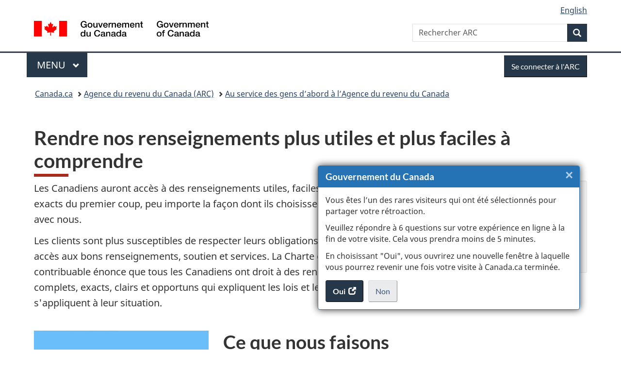

--- FILE ---
content_type: text/html;charset=utf-8
request_url: https://www.canada.ca/fr/agence-revenu/campagnes/gens-dabord-arc/informations-utiles-plus-faciles.html
body_size: 9150
content:
<!doctype html>


<html class="no-js" dir="ltr" lang="fr" xmlns="http://www.w3.org/1999/xhtml">

<head prefix="og: http://ogp.me/ns#">
    
<meta http-equiv="X-UA-Compatible" content="IE=edge"/>
<meta charset="utf-8"/>
<title>Rendre nos renseignements plus utiles et plus faciles à comprendre - Canada.ca</title>
<meta content="width=device-width,initial-scale=1" name="viewport"/>


	<link rel="schema.dcterms" href="http://purl.org/dc/terms/"/>
	<link rel="canonical" href="https://www.canada.ca/fr/agence-revenu/campagnes/gens-dabord-arc/informations-utiles-plus-faciles.html"/>
    <link rel="alternate" hreflang="fr" href="https://www.canada.ca/fr/agence-revenu/campagnes/gens-dabord-arc/informations-utiles-plus-faciles.html"/>
	
        <link rel="alternate" hreflang="en" href="https://www.canada.ca/en/revenue-agency/campaigns/putting-people-first-cra/helpful-easier-information.html"/>
	
	
	
	
		<meta name="author" content="Agence du revenu du Canada"/>
	
	
		<meta name="dcterms.title" content="Rendre nos renseignements plus utiles et plus faciles à comprendre"/>
	
	
	
		<meta name="dcterms.creator" content="Agence du revenu du Canada"/>
	
	
	
		<meta name="dcterms.language" title="ISO639-2/T" content="fra"/>
	
	
		<meta name="dcterms.subject" title="gccore" content="Économie et industrie;Impôt"/>
	
	
		<meta name="dcterms.issued" title="W3CDTF" content="2020-03-09"/>
	
	
		<meta name="dcterms.modified" title="W3CDTF" content="2020-03-09"/>
	
	
	
		<meta name="dcterms.spatial" content="Canada"/>
	
	
	
	
	
	
		<meta name="dcterms.identifier" content="Agence_du_revenu_du_Canada"/>
	
	
	
        



	<meta prefix="fb: https://www.facebook.com/2008/fbml" property="fb:pages" content="378967748836213, 160339344047502, 184605778338568, 237796269600506, 10860597051, 14498271095, 209857686718, 160504807323251, 111156792247197, 113429762015861, 502566449790031, 312292485564363, 1471831713076413, 22724568071, 17294463927, 1442463402719857, 247990812241506, 730097607131117, 1142481292546228, 1765602380419601, 131514060764735, 307780276294187, 427238637642566, 525934210910141, 1016214671785090, 192657607776229, 586856208161152, 1146080748799944, 408143085978521, 490290084411688, 163828286987751, 565688503775086, 460123390028, 318424514044, 632493333805962, 370233926766473, 173004244677, 1562729973959056, 362400293941960, 769857139754987, 167891083224996, 466882737009651, 126404198009505, 135409166525475, 664638680273646, 169011506491295, 217171551640146, 182842831756930, 1464645710444681, 218822426028, 218740415905, 123326971154939, 125058490980757, 1062292210514762, 1768389106741505, 310939332270090, 285960408117397, 985916134909087, 655533774808209, 1522633664630497, 686814348097821, 230798677012118, 320520588000085, 103201203106202, 273375356172196, 61263506236, 353102841161, 1061339807224729, 1090791104267764, 395867780593657, 1597876400459657, 388427768185631, 937815283021844, 207409132619743, 1952090675003143, 206529629372368, 218566908564369, 175257766291975, 118472908172897, 767088219985590, 478573952173735, 465264530180856, 317418191615817, 428040827230778, 222493134493922, 196833853688656, 194633827256676, 252002641498535, 398018420213195, 265626156847421, 202442683196210, 384350631577399, 385499078129720, 178433945604162, 398240836869162, 326182960762584, 354672164565195, 375081249171867, 333050716732105, 118996871563050, 240349086055056, 119579301504003, 185184131584797, 333647780005544, 306255172770146, 369589566399283, 117461228379000, 349774478396157, 201995959908210, 307017162692056, 145928592172074, 122656527842056">


	


    


	<script src="//assets.adobedtm.com/be5dfd287373/abb618326704/launch-3eac5e076135.min.js"></script>










<link rel="stylesheet" href="https://use.fontawesome.com/releases/v5.15.4/css/all.css" integrity="sha256-mUZM63G8m73Mcidfrv5E+Y61y7a12O5mW4ezU3bxqW4=" crossorigin="anonymous"/>
<script blocking="render" src="/etc/designs/canada/wet-boew/js/gcdsloader.min.js"></script>
<link rel="stylesheet" href="/etc/designs/canada/wet-boew/css/theme.min.css"/>
<link href="/etc/designs/canada/wet-boew/assets/favicon.ico" rel="icon" type="image/x-icon"/>
<noscript><link rel="stylesheet" href="/etc/designs/canada/wet-boew/css/noscript.min.css"/></noscript>







                              <script>!function(a){var e="https://s.go-mpulse.net/boomerang/",t="addEventListener";if("False"=="True")a.BOOMR_config=a.BOOMR_config||{},a.BOOMR_config.PageParams=a.BOOMR_config.PageParams||{},a.BOOMR_config.PageParams.pci=!0,e="https://s2.go-mpulse.net/boomerang/";if(window.BOOMR_API_key="KBFUZ-C9D7G-RB8SX-GRGEN-HGMC9",function(){function n(e){a.BOOMR_onload=e&&e.timeStamp||(new Date).getTime()}if(!a.BOOMR||!a.BOOMR.version&&!a.BOOMR.snippetExecuted){a.BOOMR=a.BOOMR||{},a.BOOMR.snippetExecuted=!0;var i,_,o,r=document.createElement("iframe");if(a[t])a[t]("load",n,!1);else if(a.attachEvent)a.attachEvent("onload",n);r.src="javascript:void(0)",r.title="",r.role="presentation",(r.frameElement||r).style.cssText="width:0;height:0;border:0;display:none;",o=document.getElementsByTagName("script")[0],o.parentNode.insertBefore(r,o);try{_=r.contentWindow.document}catch(O){i=document.domain,r.src="javascript:var d=document.open();d.domain='"+i+"';void(0);",_=r.contentWindow.document}_.open()._l=function(){var a=this.createElement("script");if(i)this.domain=i;a.id="boomr-if-as",a.src=e+"KBFUZ-C9D7G-RB8SX-GRGEN-HGMC9",BOOMR_lstart=(new Date).getTime(),this.body.appendChild(a)},_.write("<bo"+'dy onload="document._l();">'),_.close()}}(),"".length>0)if(a&&"performance"in a&&a.performance&&"function"==typeof a.performance.setResourceTimingBufferSize)a.performance.setResourceTimingBufferSize();!function(){if(BOOMR=a.BOOMR||{},BOOMR.plugins=BOOMR.plugins||{},!BOOMR.plugins.AK){var e=""=="true"?1:0,t="",n="aoixplqx3iai22kv2foq-f-70f203a41-clientnsv4-s.akamaihd.net",i="false"=="true"?2:1,_={"ak.v":"39","ak.cp":"789605","ak.ai":parseInt("231651",10),"ak.ol":"0","ak.cr":10,"ak.ipv":4,"ak.proto":"h2","ak.rid":"48a025ca","ak.r":47394,"ak.a2":e,"ak.m":"dscb","ak.n":"essl","ak.bpcip":"3.145.119.0","ak.cport":36074,"ak.gh":"23.33.84.207","ak.quicv":"","ak.tlsv":"tls1.3","ak.0rtt":"","ak.0rtt.ed":"","ak.csrc":"-","ak.acc":"","ak.t":"1767231837","ak.ak":"hOBiQwZUYzCg5VSAfCLimQ==GxToWh/GN0kQuXtpml80Bp9hpqRT6BqgMT3/HnZvajSoIeDYQtBI+yiYV1bWdNmcL0ikIW0bq9GhH0YR/bFVT539YrAvdd5y3NRSbofX3KZ3/Byiy4HjQrJmYHRyT4NV/dLRjtNK5WjCVjHPxjNt9wZgtTVMDQBFketHxoZEyB07xv+TpO3iKeyAHA7+wyMCfpbHavWqXyuqQtnvuh0GYTJJu24WtwVh0hs70ALgdAnaZ6mzQSPFIoXZMACSbTmKSwi1s9BCybDUYk/1PR2SKVYZ0OgWOfU1Ahj98ew2lFAyihMiKzpT5MaEppQx8QTybZ5xd2RQxrxS9PqpcJq3AYzdOC2wodOSZSu45pQGp0T+0uVyf/Ui90gRPb40Hcc9tXSIvBHtPheS++/c8cKGRIwrnFfZgjYxNS/X9B8zv28=","ak.pv":"817","ak.dpoabenc":"","ak.tf":i};if(""!==t)_["ak.ruds"]=t;var o={i:!1,av:function(e){var t="http.initiator";if(e&&(!e[t]||"spa_hard"===e[t]))_["ak.feo"]=void 0!==a.aFeoApplied?1:0,BOOMR.addVar(_)},rv:function(){var a=["ak.bpcip","ak.cport","ak.cr","ak.csrc","ak.gh","ak.ipv","ak.m","ak.n","ak.ol","ak.proto","ak.quicv","ak.tlsv","ak.0rtt","ak.0rtt.ed","ak.r","ak.acc","ak.t","ak.tf"];BOOMR.removeVar(a)}};BOOMR.plugins.AK={akVars:_,akDNSPreFetchDomain:n,init:function(){if(!o.i){var a=BOOMR.subscribe;a("before_beacon",o.av,null,null),a("onbeacon",o.rv,null,null),o.i=!0}return this},is_complete:function(){return!0}}}}()}(window);</script></head>

<body vocab="http://schema.org/" typeof="WebPage" resource="#wb-webpage" class="">

    




    
        
        
        <div class="newpar new section">

</div>

    
        
        
        <div class="par iparys_inherited">

    
    
    
    
        
        
        <div class="global-header"><nav><ul id="wb-tphp">
	<li class="wb-slc"><a class="wb-sl" href="#wb-cont">Passer au contenu principal</a></li>
	<li class="wb-slc"><a class="wb-sl" href="#wb-info">Passer à « Au sujet du gouvernement »</a></li>
	
</ul></nav>

<header>
	<div id="wb-bnr" class="container">
		<div class="row">
			
			<section id="wb-lng" class="col-xs-3 col-sm-12 pull-right text-right">
    <h2 class="wb-inv">Sélection de la langue</h2>
    <div class="row">
        <div class="col-md-12">
            <ul class="list-inline mrgn-bttm-0">
                <li>
                    <a lang="en" href="/en/revenue-agency/campaigns/putting-people-first-cra/helpful-easier-information.html">
                        
                        
                            <span class="hidden-xs" translate="no">English</span>
                            <abbr title="English" class="visible-xs h3 mrgn-tp-sm mrgn-bttm-0 text-uppercase" translate="no">en</abbr>
                        
                    </a>
                </li>
                
                
            </ul>
        </div>
    </div>
</section>
				<div class="brand col-xs-9 col-sm-5 col-md-4" property="publisher" resource="#wb-publisher" typeof="GovernmentOrganization">
					
                    
					
						
						<a href="/fr.html" property="url">
							<img src="/etc/designs/canada/wet-boew/assets/sig-blk-fr.svg" alt="Gouvernement du Canada" property="logo"/>
							<span class="wb-inv"> /
								
								<span lang="en">Government of Canada</span>
							</span>
						</a>
					
					<meta property="name" content="Gouvernement du Canada"/>
					<meta property="areaServed" typeof="Country" content="Canada"/>
					<link property="logo" href="/etc/designs/canada/wet-boew/assets/wmms-blk.svg"/>
				</div>
				<section id="wb-srch" class="col-lg-offset-4 col-md-offset-4 col-sm-offset-2 col-xs-12 col-sm-5 col-md-4">
					<h2>Recherche</h2>
					
<form action="/fr/agence-revenu/rechercher.html" method="get" name="cse-search-box" role="search">
	<div class="form-group wb-srch-qry">
		    
		
		    <label for="wb-srch-q" class="wb-inv">Rechercher ARC </label>
			<input id="wb-srch-q" list="wb-srch-q-ac" class="wb-srch-q form-control" name="q" type="search" value="" size="34" maxlength="170" placeholder="Rechercher ARC "/>
		

		<datalist id="wb-srch-q-ac">
		</datalist>
	</div>
	<div class="form-group submit">
	<button type="submit" id="wb-srch-sub" class="btn btn-primary btn-small" name="wb-srch-sub"><span class="glyphicon-search glyphicon"></span><span class="wb-inv">Recherche</span></button>
	</div>
</form>

				</section>
		</div>
	</div>
	<hr/>
	
	<div class="container"><div class="row">
		
        <div class="col-md-8">
        <nav class="gcweb-menu" typeof="SiteNavigationElement">
		<h2 class="wb-inv">Menu</h2>
		<button type="button" aria-haspopup="true" aria-expanded="false">Menu<span class="wb-inv"> principal</span> <span class="expicon glyphicon glyphicon-chevron-down"></span></button>
<ul role="menu" aria-orientation="vertical" data-ajax-replace="/content/dam/canada/sitemenu/sitemenu-v2-fr.html">
	<li role="presentation"><a role="menuitem" tabindex="-1" href="https://www.canada.ca/fr/services/emplois.html">Emplois et milieu de travail</a></li>
	<li role="presentation"><a role="menuitem" tabindex="-1" href="https://www.canada.ca/fr/services/immigration-citoyennete.html">Immigration et citoyenneté</a></li>
	<li role="presentation"><a role="menuitem" tabindex="-1" href="https://voyage.gc.ca/">Voyage et tourisme</a></li>
	<li role="presentation"><a role="menuitem" tabindex="-1" href="https://www.canada.ca/fr/services/entreprises.html">Entreprises et industrie</a></li>
	<li role="presentation"><a role="menuitem" tabindex="-1" href="https://www.canada.ca/fr/services/prestations.html">Prestations</a></li>
	<li role="presentation"><a role="menuitem" tabindex="-1" href="https://www.canada.ca/fr/services/sante.html">Santé</a></li>
	<li role="presentation"><a role="menuitem" tabindex="-1" href="https://www.canada.ca/fr/services/impots.html">Impôts</a></li>
	<li role="presentation"><a role="menuitem" tabindex="-1" href="https://www.canada.ca/fr/services/environnement.html">Environnement et ressources naturelles</a></li>
	<li role="presentation"><a role="menuitem" tabindex="-1" href="https://www.canada.ca/fr/services/defense.html">Sécurité nationale et défense</a></li>
	<li role="presentation"><a role="menuitem" tabindex="-1" href="https://www.canada.ca/fr/services/culture.html">Culture, histoire et sport</a></li>
	<li role="presentation"><a role="menuitem" tabindex="-1" href="https://www.canada.ca/fr/services/police.html">Services de police, justice et urgences</a></li>
	<li role="presentation"><a role="menuitem" tabindex="-1" href="https://www.canada.ca/fr/services/transport.html">Transport et infrastructure</a></li>
	<li role="presentation"><a role="menuitem" tabindex="-1" href="https://www.international.gc.ca/world-monde/index.aspx?lang=fra">Canada et le monde</a></li>
	<li role="presentation"><a role="menuitem" tabindex="-1" href="https://www.canada.ca/fr/services/finance.html">Argent et finances</a></li>
	<li role="presentation"><a role="menuitem" tabindex="-1" href="https://www.canada.ca/fr/services/science.html">Science et innovation</a></li>
	<li role="presentation"><a role="menuitem" tabindex="-1" href="https://www.canada.ca/fr/services/evenements-vie.html">Gérer les événements de la vie</a></li>	
</ul>

		
        </nav>   
        </div>
		
		
		<div class="col-xs-offset-6 col-xs-6 col-md-offset-0 col-md-4">
		<section id="wb-so">
	    <h2 class="wb-inv">Se connecter</h2>
        <a class="btn btn-primary" href="/fr/agence-revenu/services/services-electroniques/services-ouverture-session-arc.html"><span class="visible-xs">Se connecter</span><span class="hidden-xs">Se connecter à l&#39;ARC</span></a>
        </section>
        </div>
		
		
    </div></div>
	
		<nav id="wb-bc" property="breadcrumb"><h2 class="wb-inv">Vous êtes ici :</h2><div class="container"><ol class="breadcrumb">
<li><a href='/fr.html'>Canada.ca</a></li>
<li><a href='/fr/agence-revenu.html'>Agence du revenu du Canada (ARC)</a></li>
<li><a href='/fr/agence-revenu/campagnes/gens-dabord-arc.html'>Au service des gens d’abord à l’Agence du revenu du Canada</a></li>
</ol></div></nav>


	

  
</header>
</div>

    

</div>

    




	



    
    

    
    
        <main property="mainContentOfPage" resource="#wb-main" typeof="WebPageElement" class="container">
            
            <div class="mwstitle section">

    <h1 property="name" id="wb-cont" dir="ltr">
Rendre nos renseignements plus utiles et plus faciles à comprendre</h1>
	</div>
<div class="mwscolumns section">
    

    

        
            <aside>
                
        <div class="row ">
            
                <div class="col-md-8">
                    <div class="mwsbodytext text parbase section">
    

    
        <p>Les Canadiens auront accès à des renseignements utiles, faciles à comprendre et exacts du premier coup, peu importe la façon dont ils choisissent d'interagir avec nous.</p>
<p>Les clients sont plus susceptibles de respecter leurs obligations fiscales s'ils ont accès aux bons renseignements, soutien et services. La Charte des droits du contribuable énonce que tous les Canadiens ont droit à des renseignements complets, exacts, clairs et opportuns qui expliquent les lois et les politiques qui s'appliquent à leur situation.</p>

    


</div>


                </div>
            
                <div class="col-md-4">
                    <div class="mwspanel section">




    

    <div class="panel well well-sm">
        <div class="panel-body">
            <div class="mwsadaptiveimage parbase section">

    

<figure>
    

    
    
        <img src="/content/canadasite/fr/agence-revenu/campagnes/gens-dabord-arc/informations-utiles-plus-faciles/_jcr_content/par/mwscolumns_659360172/colpar-2/mwspanel/panPar/mwsadaptiveimage/image.img.jpg/1582042104645.jpg" alt="" class="img-responsive cq-dd-image" data-emptytext="Image"/>
    



    
    
</figure>
</div>
<div class="mwsbodytext text parbase section">
    

    
        <p>«&nbsp;L'Agence du revenu du Canada rend ses renseignements plus&nbsp;faciles à comprendre et m'aide à bien faire les choses.&nbsp;»</p>

    


</div>


        </div>

        
    </div>

    


</div>


                </div>
            
        </div>
    
            </aside>
        

        
    



</div>
<div class="mwsgeneric-base-html parbase section">



    <div class="show-none wb-inview bar-demo" data-inview="fade-effect1">
 <div class="row mrgn-tp-lg">
  <div class="col-md-4">
   <div class="show-none wb-inview bar-demo" data-inview="slide-effect1">
    <div class="hidden-xs hidden-sm"> <img src="/content/dam/cra-arc/camp-promo/wsc-bg1-v.jpg" alt="" class="img-responsive full-width fade in-only bar-demo" id="fade-effect1"> <img src="/content/dam/cra-arc/camp-promo/wsc-ovly1-v.png" alt="" class="img-responsive full-width in-only slidevert reverse bar-demo pstn-tp-xs pstn-lft-xs col-xs-4 mrgn-tp-xl opct-50" id="slide-effect1"> </div>
   </div>
  </div>
  <div class="col-md-8">
   <div class="visible-xs visible-sm mrgn-bttm-md"> <img src="/content/dam/cra-arc/camp-promo/wsc-bg-lft-h.png" alt="" class="img-responsive full-width fade bar-demo in-only" id="fade-effect1a"> <img src="/content/dam/cra-arc/camp-promo/wsc-ovly1-h.png" alt="" class="img-responsive pstn-tp-xs col-xs-5 mrgn-lft-sm opct-50 slide bar-demo" id="slide-effect1a"> </div>
   <div class="show-none wb-inview bar-demo" data-inview="fade-effect1a">
    <h2 class="mrgn-tp-0">Ce que nous faisons</h2>
    <div class="show-none wb-inview bar-demo" data-inview="slide-effect1a">
     <h3>Nous améliorons les renseignements en ligne</h3>
     <p>Nous collaborons avec les Canadiens afin de remanier nos pages Web et d'améliorer leur expérience en ligne. Nous voulons qu'ils soient en mesure de trouver les renseignements dont ils ont besoin, sans avoir à appeler un centre d'appels de l'Agence. Nous avons récemment optimisé les pages Web qui expliquent comment les entreprises peuvent s'inscrire à un compte de taxe sur les produits et services/taxe de vente harmonisée (TPS/TVH). Les renseignements sur ces pages sont maintenant beaucoup plus utiles et plus faciles à comprendre. Suite à ce succès, nous avons mis à jour notre page Web «&nbsp;Communiquez avec l'Agence du revenu du Canada&nbsp;» pour qu'elle soit, elle aussi, plus facile à comprendre. En réponse aux commentaires des Canadiens, nous indiquons maintenant des temps d'attente en temps réel pour la majorité des numéros sans frais affichés sur cette page. L'Agence a également appliqué ce qu'elle a appris des recherches et des pratiques exemplaires pour optimiser les pages Web liées à l'allocation canadienne pour enfants.</p>
    <blockquote class="lead brdr-0 mrgn-bttm-lg text-muted">
          <div class="fas fa-angle-double-left fa-2x pull-left mrgn-rght-md"></div>
          <hr class="brdr-bttm">
          <div class="text-center mrgn-rght-xl mrgn-tp-0">Site Web rapide et efficace. J'ai pu accéder rapidement à mes renseignements.<span class="small">Client de l'Agence du revenu du Canada</span></div>
          <div class="fas fa-angle-double-right fa-2x pull-right mrgn-lft-md"></div>
          <hr class="brdr-bttm">
        </blockquote>
    </div>
   </div>
  <h3>Nous améliorons l'exactitude des renseignements des centres d'appels</h3>
<p>Nos agents des centres d'appels répondent à des millions de demandes de renseignements chaque année. Pour mieux servir les Canadiens, nous fournissons aux agents les outils, les ressources et la formation supplémentaires dont ils ont besoin pour fournir aux Canadiens des réponses exactes et opportunes. Notre nouveau système téléphonique fonctionne selon le principe d'acheminement basé sur les compétences, c'est-à-dire qu'il envoie les appels aux bons agents plus rapidement, en fonction de leurs compétences et de la formation qu'ils ont reçue. Lorsqu'un agent ne peut pas répondre à une question, il peut plus facilement transférer l'appel à un autre agent du centre d'appels. Afin de démontrer nos progrès, nous continuons de surveiller la satisfaction des appelants. Nous enregistrons les appels pour pouvoir valider notre rendement et prendre des mesures correctives, au besoin.</p>
		 <blockquote class="lead brdr-0 mrgn-bttm-lg text-muted">
          <div class="fas fa-angle-double-left fa-2x pull-left mrgn-rght-md"></div>
          <hr class="brdr-bttm">
          <div class="text-center mrgn-rght-xl mrgn-tp-0">L'agente à qui j'ai parlé était polie, joyeuse, a répondu clairement à mes questions et m'a dit exactement ce que je devais faire pour gérer la cotisation excédentaire que j'ai faite par erreur à mon REER.<span class="small">Client de l'Agence du revenu du Canada</span></div>
          <div class="fas fa-angle-double-right fa-2x pull-right mrgn-lft-md"></div>
          <hr class="brdr-bttm">
        </blockquote>
		
  </div>
 </div>
</div>
<h3>Nous améliorons les formulaires et les guides</h3>
<p>Les Canadiens ont indiqué qu'ils ont de la difficulté à trouver les formulaires dont ils ont besoin. Ainsi, nous facilitons la tâche aux déclarants sur papier puisque nous postons la trousse d'impôt à ceux qui ont produit leur déclaration sur papier l'année précédente. Cette année, la trousse générale d'impôt qu'ils recevront utilise un langage plus simple et comprend moins de formulaires, lorsque cela est possible. Pour continuer à améliorer la trousse d'impôt, l'Agence sondera les personnes qui demandent cette trousse afin de s'assurer que les renseignements fournis sont utiles et répondent à leurs besoins.</p>
<p>Nous collaborons également avec des partenaires pour voir comment nous pourrions améliorer davantage l'expérience de production de déclarations de revenus au cours des années à venir. Nous remanions un certain nombre de formulaires de demande afin de simplifier le langage et les étapes. Nous remanierons d'abord les formulaires de demande de prestations les plus utilisés, comme les formulaires de demande de l'allocation canadienne pour les travailleurs et de l'allocation canadienne pour enfants.</p>
 <blockquote class="lead brdr-0 mrgn-bttm-lg text-muted">
          <div class="fas fa-angle-double-left fa-2x pull-left mrgn-rght-md"></div>
          <hr class="brdr-bttm">
          <div class="text-center mrgn-rght-xl mrgn-tp-0">Les lettres d'examen que j'ai reçues étaient très claires quant aux documents que je devais transmettre. L'expérience était sans stress.<span class="small">Client de l'Agence du revenu du Canada</span></div>
          <div class="fas fa-angle-double-right fa-2x pull-right mrgn-lft-md"></div>
          <hr class="brdr-bttm">
        </blockquote>
<h2>Sujets connexes </h2>
<p><a href="/fr/agence-revenu/organisation/coordonnees.html">Communiquez avec l'Agence du revenu du Canada</a><br><a href="/fr/agence-revenu/services/formulaires-publications/publications/rc17/charte-droits-contribuable-comprendre-vos-droits-tant-contribuable.html">Guide de la Charte des droits du contribuable</a></p>



</div>


            <section class="pagedetails">
    <h2 class="wb-inv">Détails de la page</h2>

    

    <div class="row">
        <div class="col-sm-8 col-md-9 col-lg-9">
            <div class="wb-disable-allow" data-ajax-replace="/etc/designs/canada/wet-boew/assets/feedback/page-feedback-fr.html">
            </div>
        </div>
	</div>
    
<gcds-date-modified>
	2020-03-09
</gcds-date-modified>


</section>
        </main>
    



    




    
        
        
        <div class="newpar new section">

</div>

    
        
        
        <div class="par iparys_inherited">

    
    
    
    

</div>

    




    




    
        
        
        <div class="newpar new section">

</div>

    
        
        
        <div class="par iparys_inherited">

    
    
    
    
        
        
        <div class="global-footer">
    <footer id="wb-info">
	    <h2 class="wb-inv">À propos de ce site</h2>
    	<div class="gc-contextual"><div class="container">
    <nav>
        <h3>Agence du revenu du Canada (ARC)</h3>
        <ul class="list-col-xs-1 list-col-sm-2 list-col-md-3">
            <li><a href="/fr/agence-revenu/organisation/coordonnees.html">Contacter l’ARC</a></li>
        
            <li><a href="/fr/agence-revenu/services/mettre-a-jour-renseignements-arc.html">Mettre à jour vos renseignements</a></li>
        
            <li><a href="/fr/agence-revenu/organisation/a-propos-agence-revenu-canada-arc.html">À propos de l&#39;ARC</a></li>
        </ul>
    </nav>
</div></div>	
        <div class="gc-main-footer">
			<div class="container">
	<nav>
		<h3>Gouvernement du Canada</h3>
		<ul class="list-col-xs-1 list-col-sm-2 list-col-md-3">
			<li><a href="/fr/contact.html">Toutes les coordonnées</a></li>
			<li><a href="/fr/gouvernement/min.html">Ministères et organismes</a></li>
			<li><a href="/fr/gouvernement/systeme.html">À propos du gouvernement</a></li>
		</ul>
		<h4><span class="wb-inv">Thèmes et sujets</span></h4>
		<ul class="list-unstyled colcount-sm-2 colcount-md-3">
			<li><a href="/fr/services/emplois.html">Emplois</a></li>
			<li><a href="/fr/services/immigration-citoyennete.html">Immigration et citoyenneté</a></li>
			<li><a href="https://voyage.gc.ca/">Voyage et tourisme</a></li>
			<li><a href="/fr/services/entreprises.html">Entreprises</a></li>
			<li><a href="/fr/services/prestations.html">Prestations</a></li>
			<li><a href="/fr/services/sante.html">Santé</a></li>
			<li><a href="/fr/services/impots.html">Impôts</a></li>
			<li><a href="/fr/services/environnement.html">Environnement et ressources naturelles</a></li>
			<li><a href="/fr/services/defense.html">Sécurité nationale et défense</a></li>
			<li><a href="/fr/services/culture.html">Culture, histoire et sport</a></li>
			<li><a href="/fr/services/police.html">Services de police, justice et urgences</a></li>
			<li><a href="/fr/services/transport.html">Transport et infrastructure</a></li>
			<li><a href="https://www.international.gc.ca/world-monde/index.aspx?lang=fra">Le Canada et le monde</a></li>
			<li><a href="/fr/services/finance.html">Argent et finances</a></li>
			<li><a href="/fr/services/science.html">Science et innovation</a></li>
			<li><a href="/fr/services/autochtones.html">Autochtones</a></li>
			<li><a href="/fr/services/veterans-militaire.html">Vétérans et militaires</a></li>
			<li><a href="/fr/services/jeunesse.html">Jeunesse</a></li>
			<li><a href="/fr/services/evenements-vie.html">Gérer les événements de la vie</a></li>
		</ul>
	</nav>
</div>
        </div>
        <div class="gc-sub-footer">
            <div class="container d-flex align-items-center">
            <nav>
                <h3 class="wb-inv">Organisation du gouvernement du Canada</h3>
                <ul>
                
                    		<li><a href="https://www.canada.ca/fr/sociaux.html">Médias sociaux</a></li>
		<li><a href="https://www.canada.ca/fr/mobile.html">Applications mobiles</a></li>
		<li><a href="https://www.canada.ca/fr/gouvernement/a-propos-canada-ca.html">À propos de Canada.ca</a></li>
                
                <li><a href="/fr/transparence/avis.html">Avis</a></li>
                <li><a href="/fr/agence-revenu/organisation/avis-confidentialite.html">Confidentialité</a></li>
                </ul>
            </nav>
                <div class="wtrmrk align-self-end">
                    <img src="/etc/designs/canada/wet-boew/assets/wmms-blk.svg" alt="Symbole du gouvernement du Canada"/>
                </div>
            </div>
        </div>
    </footer>

</div>

    

</div>

    




    







    <script type="text/javascript">_satellite.pageBottom();</script>






<script src="//ajax.googleapis.com/ajax/libs/jquery/2.2.4/jquery.min.js" integrity="sha256-BbhdlvQf/xTY9gja0Dq3HiwQF8LaCRTXxZKRutelT44=" crossorigin="anonymous"></script>
<script src="/etc/designs/canada/wet-boew/js/ep-pp.min.js"></script>
<script src="/etc/designs/canada/wet-boew/js/wet-boew.min.js"></script>
<script src="/etc/designs/canada/wet-boew/js/theme.min.js"></script>




</body>
</html>
